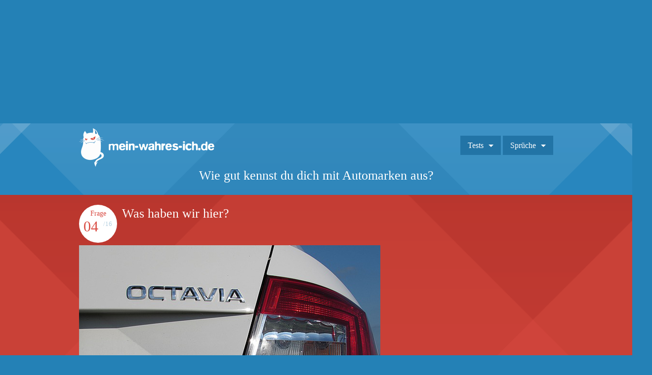

--- FILE ---
content_type: text/html; charset=UTF-8
request_url: https://www.mein-wahres-ich.de/wissen/next/69c9abaf31fe0ce33669c9a3728f9ca326948382119df8e0f5/1316/15741/71347/3/2/
body_size: 6597
content:
<!doctype html>
<html itemprop="" itemscope itemtype="http://schema.org/WebPage">
<head>
<meta charset="utf-8">
<meta name="viewport" content="initial-scale=1.0">
<title>Test & Quiz online - teste jetzt dein Wissen!</title>
<meta name="Description" content="Teste jetzt dein Wissen rund um Autos mit diesen 15 Bildern!" />
<meta name="robots" content="noindex,follow">

<link rel="stylesheet" href="/css/font-awesome.min.css">
<link rel="stylesheet" href="/css/standardize.css">
<link rel="stylesheet" href="/css/styles.css?v=v020415-55">
<link rel="stylesheet" href="/css/ads.css">

<!-- Global site tag (gtag.js) - Google Analytics -->
<script async src="https://www.googletagmanager.com/gtag/js?id=G-V7GTEV0LTX"></script>
<script>
  window.dataLayer = window.dataLayer || [];
  function gtag(){dataLayer.push(arguments);}
  gtag('js', new Date());

  gtag('config', 'G-V7GTEV0LTX');
</script> 
<meta property="fb:app_id" content="1620896794838501"/>
<meta property="fb:admins" content="100001313073271"/>
<meta property="og:title" content="Wie gut kennst du dich mit Automarken aus?" />
<meta property="og:type" content="article" />
<meta property="og:url" content="https://www.Mein-wahres-Ich.de/wissen/next/69c9abaf31fe0ce33669c9a3728f9ca326948382119df8e0f5/1316/15741/71347/3/2/" />
<meta property="og:description" content="Teste jetzt dein Wissen rund um Autos mit diesen 15 Bildern!" />

<meta property="og:site_name" content="Mein-wahres-Ich.de" />
<meta property="og:locale" content="de_de" />
<link rel="image_src" href="https://www.Mein-wahres-Ich.de/images/quizupload/1469014140-oi8aaa41.png">
<meta property="og:image" content="https://www.Mein-wahres-Ich.de/images/quizupload/1469014140-oi8aaa41.png" />
<meta property="og:image:width" content="1024" />
<meta property="og:image:height" content="538" />
<meta property="og:image:type" content="image/png"/>
<meta name="twitter:card" content="summary_large_image" />
<meta name="twitter:site" content="@MeinWahresIchDE" />
<meta name="twitter:domain" content="Mein-Wahres-Ich.de" />
<meta name="twitter:creator" content="@MeinWahresIchDE" />
<meta name="twitter:title" content="Wie gut kennst du dich mit Automarken aus?" />
<meta name="twitter:description" content="Teste jetzt dein Wissen rund um Autos mit diesen 15 Bildern!" />
<meta name="twitter:image" content="https://www.Mein-wahres-Ich.de/images/quizupload/1469014140-oi8aaa41.png" />
<link rel="canonical" href="https://www.Mein-wahres-Ich.de/wissen/wie-gut-kennst-du-dich-mit-automarken-aus.html" />


<script type="text/javascript" src="//code.jquery.com/jquery-1.7.2.min.js"></script> 



<!--Async Tag // place this into <head></head> of website -->
<script type='text/javascript'>window.ADNPM = window.ADNPM || {};ADNPM.cmd = ADNPM.cmd || [];</script>
<script type='text/javascript' src='https://cdn.netpoint-media.de/1176170.js' async='async'></script>

</head>

<body class="">

<script>if(!("gdprAppliesGlobally" in window)){window.gdprAppliesGlobally=true}if(!("cmp_id" in window)||window.cmp_id<1){window.cmp_id=0}if(!("cmp_cdid" in window)){window.cmp_cdid="75a7bd195146"}if(!("cmp_params" in window)){window.cmp_params=""}if(!("cmp_host" in window)){window.cmp_host="a.delivery.consentmanager.net"}if(!("cmp_cdn" in window)){window.cmp_cdn="cdn.consentmanager.net"}if(!("cmp_proto" in window)){window.cmp_proto="https:"}if(!("cmp_codesrc" in window)){window.cmp_codesrc="1"}window.cmp_getsupportedLangs=function(){var b=["DE","EN","FR","IT","NO","DA","FI","ES","PT","RO","BG","ET","EL","GA","HR","LV","LT","MT","NL","PL","SV","SK","SL","CS","HU","RU","SR","ZH","TR","UK","AR","BS"];if("cmp_customlanguages" in window){for(var a=0;a<window.cmp_customlanguages.length;a++){b.push(window.cmp_customlanguages[a].l.toUpperCase())}}return b};window.cmp_getRTLLangs=function(){var a=["AR"];if("cmp_customlanguages" in window){for(var b=0;b<window.cmp_customlanguages.length;b++){if("r" in window.cmp_customlanguages[b]&&window.cmp_customlanguages[b].r){a.push(window.cmp_customlanguages[b].l)}}}return a};window.cmp_getlang=function(j){if(typeof(j)!="boolean"){j=true}if(j&&typeof(cmp_getlang.usedlang)=="string"&&cmp_getlang.usedlang!==""){return cmp_getlang.usedlang}var g=window.cmp_getsupportedLangs();var c=[];var f=location.hash;var e=location.search;var a="languages" in navigator?navigator.languages:[];if(f.indexOf("cmplang=")!=-1){c.push(f.substr(f.indexOf("cmplang=")+8,2).toUpperCase())}else{if(e.indexOf("cmplang=")!=-1){c.push(e.substr(e.indexOf("cmplang=")+8,2).toUpperCase())}else{if("cmp_setlang" in window&&window.cmp_setlang!=""){c.push(window.cmp_setlang.toUpperCase())}else{if(a.length>0){for(var d=0;d<a.length;d++){c.push(a[d])}}}}}if("language" in navigator){c.push(navigator.language)}if("userLanguage" in navigator){c.push(navigator.userLanguage)}var h="";for(var d=0;d<c.length;d++){var b=c[d].toUpperCase();if(g.indexOf(b)!=-1){h=b;break}if(b.indexOf("-")!=-1){b=b.substr(0,2)}if(g.indexOf(b)!=-1){h=b;break}}if(h==""&&typeof(cmp_getlang.defaultlang)=="string"&&cmp_getlang.defaultlang!==""){return cmp_getlang.defaultlang}else{if(h==""){h="EN"}}h=h.toUpperCase();return h};(function(){var u=document;var v=u.getElementsByTagName;var h=window;var o="";var b="_en";if("cmp_getlang" in h){o=h.cmp_getlang().toLowerCase();if("cmp_customlanguages" in h){for(var q=0;q<h.cmp_customlanguages.length;q++){if(h.cmp_customlanguages[q].l.toUpperCase()==o.toUpperCase()){o="en";break}}}b="_"+o}function x(i,e){var w="";i+="=";var s=i.length;var d=location;if(d.hash.indexOf(i)!=-1){w=d.hash.substr(d.hash.indexOf(i)+s,9999)}else{if(d.search.indexOf(i)!=-1){w=d.search.substr(d.search.indexOf(i)+s,9999)}else{return e}}if(w.indexOf("&")!=-1){w=w.substr(0,w.indexOf("&"))}return w}var k=("cmp_proto" in h)?h.cmp_proto:"https:";if(k!="http:"&&k!="https:"){k="https:"}var g=("cmp_ref" in h)?h.cmp_ref:location.href;var j=u.createElement("script");j.setAttribute("data-cmp-ab","1");var c=x("cmpdesign","cmp_design" in h?h.cmp_design:"");var f=x("cmpregulationkey","cmp_regulationkey" in h?h.cmp_regulationkey:"");var r=x("cmpgppkey","cmp_gppkey" in h?h.cmp_gppkey:"");var n=x("cmpatt","cmp_att" in h?h.cmp_att:"");j.src=k+"//"+h.cmp_host+"/delivery/cmp.php?"+("cmp_id" in h&&h.cmp_id>0?"id="+h.cmp_id:"")+("cmp_cdid" in h?"&cdid="+h.cmp_cdid:"")+"&h="+encodeURIComponent(g)+(c!=""?"&cmpdesign="+encodeURIComponent(c):"")+(f!=""?"&cmpregulationkey="+encodeURIComponent(f):"")+(r!=""?"&cmpgppkey="+encodeURIComponent(r):"")+(n!=""?"&cmpatt="+encodeURIComponent(n):"")+("cmp_params" in h?"&"+h.cmp_params:"")+(u.cookie.length>0?"&__cmpfcc=1":"")+"&l="+o.toLowerCase()+"&o="+(new Date()).getTime();j.type="text/javascript";j.async=true;if(u.currentScript&&u.currentScript.parentElement){u.currentScript.parentElement.appendChild(j)}else{if(u.body){u.body.appendChild(j)}else{var t=v("body");if(t.length==0){t=v("div")}if(t.length==0){t=v("span")}if(t.length==0){t=v("ins")}if(t.length==0){t=v("script")}if(t.length==0){t=v("head")}if(t.length>0){t[0].appendChild(j)}}}var m="js";var p=x("cmpdebugunminimized","cmpdebugunminimized" in h?h.cmpdebugunminimized:0)>0?"":".min";var a=x("cmpdebugcoverage","cmp_debugcoverage" in h?h.cmp_debugcoverage:"");if(a=="1"){m="instrumented";p=""}var j=u.createElement("script");j.src=k+"//"+h.cmp_cdn+"/delivery/"+m+"/cmp"+b+p+".js";j.type="text/javascript";j.setAttribute("data-cmp-ab","1");j.async=true;if(u.currentScript&&u.currentScript.parentElement){u.currentScript.parentElement.appendChild(j)}else{if(u.body){u.body.appendChild(j)}else{var t=v("body");if(t.length==0){t=v("div")}if(t.length==0){t=v("span")}if(t.length==0){t=v("ins")}if(t.length==0){t=v("script")}if(t.length==0){t=v("head")}if(t.length>0){t[0].appendChild(j)}}}})();window.cmp_addFrame=function(b){if(!window.frames[b]){if(document.body){var a=document.createElement("iframe");a.style.cssText="display:none";if("cmp_cdn" in window&&"cmp_ultrablocking" in window&&window.cmp_ultrablocking>0){a.src="//"+window.cmp_cdn+"/delivery/empty.html"}a.name=b;a.setAttribute("title","Intentionally hidden, please ignore");a.setAttribute("role","none");a.setAttribute("tabindex","-1");document.body.appendChild(a)}else{window.setTimeout(window.cmp_addFrame,10,b)}}};window.cmp_rc=function(h){var b=document.cookie;var f="";var d=0;while(b!=""&&d<100){d++;while(b.substr(0,1)==" "){b=b.substr(1,b.length)}var g=b.substring(0,b.indexOf("="));if(b.indexOf(";")!=-1){var c=b.substring(b.indexOf("=")+1,b.indexOf(";"))}else{var c=b.substr(b.indexOf("=")+1,b.length)}if(h==g){f=c}var e=b.indexOf(";")+1;if(e==0){e=b.length}b=b.substring(e,b.length)}return(f)};window.cmp_stub=function(){var a=arguments;__cmp.a=__cmp.a||[];if(!a.length){return __cmp.a}else{if(a[0]==="ping"){if(a[1]===2){a[2]({gdprApplies:gdprAppliesGlobally,cmpLoaded:false,cmpStatus:"stub",displayStatus:"hidden",apiVersion:"2.0",cmpId:31},true)}else{a[2](false,true)}}else{if(a[0]==="getUSPData"){a[2]({version:1,uspString:window.cmp_rc("")},true)}else{if(a[0]==="getTCData"){__cmp.a.push([].slice.apply(a))}else{if(a[0]==="addEventListener"||a[0]==="removeEventListener"){__cmp.a.push([].slice.apply(a))}else{if(a.length==4&&a[3]===false){a[2]({},false)}else{__cmp.a.push([].slice.apply(a))}}}}}}};window.cmp_gpp_ping=function(){return{gppVersion:"1.0",cmpStatus:"stub",cmpDisplayStatus:"hidden",supportedAPIs:["tcfca","usnat","usca","usva","usco","usut","usct"],cmpId:31}};window.cmp_gppstub=function(){var a=arguments;__gpp.q=__gpp.q||[];if(!a.length){return __gpp.q}var g=a[0];var f=a.length>1?a[1]:null;var e=a.length>2?a[2]:null;if(g==="ping"){return window.cmp_gpp_ping()}else{if(g==="addEventListener"){__gpp.e=__gpp.e||[];if(!("lastId" in __gpp)){__gpp.lastId=0}__gpp.lastId++;var c=__gpp.lastId;__gpp.e.push({id:c,callback:f});return{eventName:"listenerRegistered",listenerId:c,data:true,pingData:window.cmp_gpp_ping()}}else{if(g==="removeEventListener"){var h=false;__gpp.e=__gpp.e||[];for(var d=0;d<__gpp.e.length;d++){if(__gpp.e[d].id==e){__gpp.e[d].splice(d,1);h=true;break}}return{eventName:"listenerRemoved",listenerId:e,data:h,pingData:window.cmp_gpp_ping()}}else{if(g==="getGPPData"){return{sectionId:3,gppVersion:1,sectionList:[],applicableSections:[0],gppString:"",pingData:window.cmp_gpp_ping()}}else{if(g==="hasSection"||g==="getSection"||g==="getField"){return null}else{__gpp.q.push([].slice.apply(a))}}}}}};window.cmp_msghandler=function(d){var a=typeof d.data==="string";try{var c=a?JSON.parse(d.data):d.data}catch(f){var c=null}if(typeof(c)==="object"&&c!==null&&"__cmpCall" in c){var b=c.__cmpCall;window.__cmp(b.command,b.parameter,function(h,g){var e={__cmpReturn:{returnValue:h,success:g,callId:b.callId}};d.source.postMessage(a?JSON.stringify(e):e,"*")})}if(typeof(c)==="object"&&c!==null&&"__uspapiCall" in c){var b=c.__uspapiCall;window.__uspapi(b.command,b.version,function(h,g){var e={__uspapiReturn:{returnValue:h,success:g,callId:b.callId}};d.source.postMessage(a?JSON.stringify(e):e,"*")})}if(typeof(c)==="object"&&c!==null&&"__tcfapiCall" in c){var b=c.__tcfapiCall;window.__tcfapi(b.command,b.version,function(h,g){var e={__tcfapiReturn:{returnValue:h,success:g,callId:b.callId}};d.source.postMessage(a?JSON.stringify(e):e,"*")},b.parameter)}if(typeof(c)==="object"&&c!==null&&"__gppCall" in c){var b=c.__gppCall;window.__gpp(b.command,function(h,g){var e={__gppReturn:{returnValue:h,success:g,callId:b.callId}};d.source.postMessage(a?JSON.stringify(e):e,"*")},"parameter" in b?b.parameter:null,"version" in b?b.version:1)}};window.cmp_setStub=function(a){if(!(a in window)||(typeof(window[a])!=="function"&&typeof(window[a])!=="object"&&(typeof(window[a])==="undefined"||window[a]!==null))){window[a]=window.cmp_stub;window[a].msgHandler=window.cmp_msghandler;window.addEventListener("message",window.cmp_msghandler,false)}};window.cmp_setGppStub=function(a){if(!(a in window)||(typeof(window[a])!=="function"&&typeof(window[a])!=="object"&&(typeof(window[a])==="undefined"||window[a]!==null))){window[a]=window.cmp_gppstub;window[a].msgHandler=window.cmp_msghandler;window.addEventListener("message",window.cmp_msghandler,false)}};window.cmp_addFrame("__cmpLocator");if(!("cmp_disableusp" in window)||!window.cmp_disableusp){window.cmp_addFrame("__uspapiLocator")}if(!("cmp_disabletcf" in window)||!window.cmp_disabletcf){window.cmp_addFrame("__tcfapiLocator")}if(!("cmp_disablegpp" in window)||!window.cmp_disablegpp){window.cmp_addFrame("__gppLocator")}window.cmp_setStub("__cmp");if(!("cmp_disabletcf" in window)||!window.cmp_disabletcf){window.cmp_setStub("__tcfapi")}if(!("cmp_disableusp" in window)||!window.cmp_disableusp){window.cmp_setStub("__uspapi")}if(!("cmp_disablegpp" in window)||!window.cmp_disablegpp){window.cmp_setGppStub("__gpp")};</script>

<style>
body {
  background-color: #2481b6;
</style>

<!--Banner Tag // Website: MEIN-WAHRES-ICH.DE // Adslot: netpoint_topbanner -->
<style>
@media screen and (min-width: 769px) { #netpoint_topbanner {min-height:250px} }
</style>
<div align="center" id='netpoint_topbanner'></div>



<header class="subpage">


  <div class="wrapper-content"> <a href="/"><img class="logo" src="/images/logo.png"></a>
    
<script type="text/javascript">
<!--
function toggle_visibility(id) {
 var e = document.getElementById(id);
 if(e.style.display == 'block') {
e.style.display = 'none';
 } else {
e.style.display = 'block';
}
}
//-->
</script>
	<nav>
	<ul>
	<li class="submenu"><a onclick="toggle_visibility('temp-megamenu');">Tests</a>
	<div id="temp-megamenu"><ul class="megamenu" ><div class="column"><ul><li><a href="/kat/liebe/">Liebe</a></li><li><a href="/kat/freunde/">Freunde</a></li><li><a href="/kat/frauen/">Frauen</a></li><li><a href="/kat/maenner/">Männer</a></li><li><a href="/kat/fun/">Fun</a></li></ul></div><div class="column"><ul><li><a href="/kat/filme/">Filme</a></li><li><a href="/kat/musik/">Musik</a></li><li><a href="/kat/reisen/">Reisen</a></li><li><a href="/kat/sprachen/">Sprachen</a></li><li><a href="/kat/wissen/">Wissen</a></li></ul></div><div class="column"><ul><li><a href="/kat/job/">Job</a></li><li><a href="/kat/essen/">Essen</a></li><li><a href="/kat/promis/">Promis</a></li><li><a href="/kat/fantasy/">Fantasy</a></li><li><a href="/kat/bilderraetsel/">Bilderrätsel</a></li></ul></div><div class="column"><ul><li><a href="/kat/tiere/">Tiere</a></li><li><a href="/kat/katzen/">Katzen</a></li><li><a href="/kat/hunde/">Hunde</a></li></ul></div></ul>
	</div>
	</li>
	<li class="submenu"><a href="/sprueche" onclick="toggle_visibility('temp-megamenu2');">Spr&uuml;che</a>
	<div id="temp-megamenu2">
		<ul class="megamenu">
			<div class="column-sprueche">
				<ul>
						<li><a href="/sprueche/anmachsprueche">Anmachspr&uuml;che</a></li>
						<li><a href="/sprueche/aufmunternde-sprueche">Aufmunternd</a></li>
						<li><a href="/sprueche/beileidssprueche">Beileidsspr&uuml;che</a></li>
						<li><a href="/sprueche/beste-freunde-sprueche">Beste Freunde</a></li>
						<li><a href="/sprueche/coole-sprueche">Coole Spr&uuml;che</a></li>
						<li><a href="/sprueche/dumme-sprueche">Dumme Spr&uuml;che</a></li>
						<li><a href="/sprueche/einhorn-sprueche">Einhorn Spr&uuml;che</a></li>
						<li><a href="/sprueche/englische-sprueche">Englische Spr&uuml;che</a></li>
						<li><a href="/sprueche/freche-sprueche">Freche Spr&uuml;che</a></li>
						<li><a href="/sprueche/freundschaft-sprueche">Freundschaft</a></li>
				</ul>
			</div>
			<div class="column-sprueche">
				<ul>
						<li><a href="/sprueche/geburtstagssprueche">Geburtstagsspr&uuml;che</a></li>
						<li><a href="/sprueche/geile-sprueche">Geile Spr&uuml;che</a></li>
						<li><a href="/sprueche/gute-nacht-sprueche">Gute Nacht</a></li>
						<li><a href="/sprueche/guten-morgen-sprueche">Guten Morgen</a></li>
						<li><a href="/sprueche/hochzeitssprueche">Hochzeitsspr&uuml;che</a></li>
						<li><a href="/sprueche/konfirmationssprueche">Konfirmationsspr&uuml;che</a></li>
						<li><a href="/sprueche/kurze-sprueche">Kurze Spr&uuml;che</a></li>
						<li><a href="/sprueche/lebensweisheiten">Lebensweisheiten</a></li>
						<li><a href="/sprueche/liebe-ist-sprueche">Liebe ist Spr&uuml;che</a></li>
						<li><a href="/sprueche/liebeskummer-sprueche">Liebeskummer</a></li>
						<li><a href="/sprueche/liebessprueche">Liebesspr&uuml;che</a></li>
				</ul>
			</div>
			<div class="column-sprueche">
				<ul>
						<li><a href="/sprueche/lustige-sprueche">Lustige Spr&uuml;che</a></li>
						<li><a href="/sprueche/motivationssprueche">Motivationsspr&uuml;che</a></li>
						<li><a href="/sprueche/muttertagssprueche">Muttertagsspr&uuml;che</a></li>
						<li><a href="/sprueche/neujahrssprueche">Neujahrsspr&uuml;che</a></li>
						<li><a href="/sprueche/ostersprueche">Ostergr&uuml;&szlig;e</a></li>
						<li><a href="/sprueche/schlaue-sprueche">Schlaue Spr&uuml;che</a></li>
						<li><a href="/sprueche/schoene-sprueche">Sch&ouml;ne Spr&uuml;che</a></li>
						<li><a href="/sprueche/silvestersprueche">Silvestergr&uuml;&szlig;e</a></li>
						<li><a href="/sprueche/sprueche-zum-nachdenken">Zum Nachdenken</a></li>
						<li><a href="/sprueche/suesse-sprueche">S&uuml;&szlig;e Spr&uuml;che</a></li>
						<li><a href="/sprueche/tattoo-sprueche">Tattoo Spr&uuml;che</a></li>
				</ul>
			</div>
			<div class="column-sprueche">
				<ul>
						<li><a href="/sprueche/taufsprueche">Taufspr&uuml;che</a></li>
						<li><a href="/sprueche/trauersprueche">Trauerspr&uuml;che</a></li>
						<li><a href="/sprueche/traurige-sprueche">Traurige Spr&uuml;che</a></li>
						<li><a href="/sprueche/trinksprueche">Trinkspr&uuml;che</a></li>
						<li><a href="/sprueche/valentinstag-sprueche">Valentinstag</a></li>
						<li><a href="/sprueche/weihnachtssprueche">Weihnachtsspr&uuml;che</a></li>
						<li><a href="/sprueche/weise-sprueche">Weise Spr&uuml;che</a></li>
						<li><a href="/sprueche/whatsapp-sprueche">Whatsapp Spr&uuml;che</a></li>
						<li><a href="/sprueche/witzige-sprueche">Witzige Spr&uuml;che</a></li>
						<li><a href="/sprueche/zitate">Zitate</a></li>
				</ul>
			</div>
		</ul>
	</div>
	</li>
	
	</ul>
	</nav>
	
    <div class="page-title">
      <h1>Wie gut kennst du dich mit Automarken aus?</h1>
    <!--  -->
      <br><!--<h2>Finde es heraus:</h2>-->
    </div>
  </div>
  
<div id="headerbanner">
<div align="center">
<!--Banner Tag // Website: MEIN-WAHRES-ICH.DE // Adslot: netpoint_billboard -->
<!--<div id='netpoint_billboard'></div>-->
</div>
</div>


</header>
<div id="content">
  <div class="quiz-bg clearfix">
    <div class="wrapper-content clearfix">
      <div class="quiz clearfix">
        <div class="question clearfix">
          <div class="question-count">
            <div class="label">Frage</div>
            <div class="current">04</div>
            <div class="total">/16</div>
          </div>
          <h5>Was haben wir hier?</h5>
		   <img src="https://www.Mein-wahres-Ich.de/images/quizupload/1469012301-qf1316lzjwc2qyk.png" alt="Was haben wir hier?" title="Was haben wir hier?" border="0">
        </div>
		<div align="center">
		
		</div>

        <div class="answers">
	<ul>
	<li><a href="/wissen/next/69c9abaf31fe0ce33669c9a3728f9ca326948382119df8e0f5/1316/15742/71351/4/2/">Opel</a></li>
 
 <li><a href="/wissen/next/69c9abaf31fe0ce33669c9a3728f9ca326948382119df8e0f5/1316/15742/71352/4/2/">Ford</a></li>
 
 <li><a href="/wissen/next/69c9abaf31fe0ce33669c9a3728f9ca326948382119df8e0f5/1316/15742/71353/4/2/">Renault</a></li>
 
 <li><a href="/wissen/next/69c9abaf31fe0ce33669c9a3728f9ca326948382119df8e0f5/1316/15742/71354/4/3/">Skoda</a></li>
 
 
	</ul>
</div>
        
		<!-- 300x600_b-2 -->
		
        
		<br>
		<div align="center">
		<!-- 300x600_b -->
		
		</div>
      </div>
      <div align="center">
	 <div id="bannerview-r">
<!--Banner Tag // Website: MEIN-WAHRES-ICH.DE // Adslot: netpoint_skyright -->
<div id='netpoint_skyright'></div>
</div>
		</div>
	  </div>
    </div>
</div>


<footer class="clearfix">
	<div class="wrapper-content"> 
	
<!--Similar Start-->
<div class="similarquizzes clearfix">

				<div class="inner">
					<div class="inner-bild">
						<a href="/wissen/anatomie-quiz.html"><img src="https://www.Mein-wahres-Ich.de/images/quizupload/1433253731-bu1d36zbpnha.jpg" alt="Anatomie und mehr: Wie gut kennst du deinen Körper wirklich?" title="Anatomie und mehr: Wie gut kennst du deinen Körper wirklich?" border="0"></a>
					</div>
					<div class="text-box">
						<a href="/wissen/anatomie-quiz.html">Anatomie und mehr: Wie gut kennst du deinen Körper wirklich?</a>
					</div>
				</div>
			
				<div class="inner right">
					<div class="inner-bild">
						<a href="/wissen/beruehmte-preise-quiz.html"><img src="https://www.Mein-wahres-Ich.de/images/quizupload/1441283243-buw7rz.jpg" alt="And the Oscar goes to...kennst du diese 15 berühmten Preise?" title="And the Oscar goes to...kennst du diese 15 berühmten Preise?" border="0"></a>
					</div>
					<div class="text-box">
						<a href="/wissen/beruehmte-preise-quiz.html">And the Oscar goes to...kennst du diese 15 berühmten Preise?</a>
					</div>
				</div>
			
				<div class="inner">
					<div class="inner-bild">
						<a href="/wissen/buchstabensalat-quiz.html"><img src="https://www.Mein-wahres-Ich.de/images/quizupload/1430304736-bu3yhl.jpg" alt="Buchstabensalat – erkennst du diese 20 Begriffe?" title="Buchstabensalat – erkennst du diese 20 Begriffe?" border="0"></a>
					</div>
					<div class="text-box">
						<a href="/wissen/buchstabensalat-quiz.html">Buchstabensalat – erkennst du diese 20 Begriffe?</a>
					</div>
				</div>
			</div><div class="clearfix"></div>


	<div id="naviFooter">
			<ul>
				<li>&rsaquo; <a href="https://www.mein-wahres-ich.de/berufstest/start">Berufstest</a></li>
				<li>&rsaquo; <a href="https://www.mein-wahres-ich.de/wissen/einstellungstest.html">Einstellungstest</a></li>
				<li>&rsaquo; <a href="https://www.mein-wahres-ich.de/persoenlichkeitstest.html">Pers&ouml;nlichkeitstest</a></li>
				<li>&rsaquo; <a href="https://www.mein-wahres-ich.de/wissen/iq-test.html">IQ Test</a></li><br>
			</ul>
			
			<ul>
				<li>&rsaquo; <a href="https://www.mein-wahres-ich.de/wissen/fuehrerschein-test.html">Führerscheintest</a></li>
				<li>&rsaquo; <a href="https://www.mein-wahres-ich.de/liebestest.html">Liebestest</a></li>
				<li>&rsaquo; <a href="https://www.mein-wahres-ich.de/depression-test.html">Depression Test</a></li>
				<li>&rsaquo; <a href="https://www.mein-wahres-ich.de/wissen/allgemeinwissen-quiz.html">Allgemeinwissen Quiz</a></li><br>
			</ul>
			
			<ul>
				<li>&rsaquo; <a href="https://www.mein-wahres-ich.de/magazin/heimarbeit/">Heimarbeit</a></li>
				<li>&rsaquo; <a href="https://www.mein-wahres-ich.de/magazin/geld-verdienen-mit-umfragen/">Geld verdienen mit Umfragen</a></li>
				<li>&rsaquo; <a href="https://www.mein-wahres-ich.de/magazin/produkttester-werden/">Produkttester werden</a></li>
				<li>&rsaquo; <a href="https://www.mein-wahres-ich.de/magazin/schuelerjobs/">Schülerjobs</a></li><br>
			</ul>
			
			<ul>
				<li>&rsaquo; <a href="https://www.mein-wahres-ich.de/magazin/">Magazin</a></li>
				<li>&rsaquo; <a href="https://www.mein-wahres-ich.de/presse.php">Presse</a></li>
				<li>&rsaquo; <a href="https://www.mein-wahres-ich.de/werbung.php">Werbung buchen</a></li>
				<li>&rsaquo; <a href="https://www.mein-wahres-ich.de/datenschutz.php">Datenschutz</a></li>
				<li>&rsaquo; <a href="https://www.mein-wahres-ich.de/impressum.php">Impressum</a></li>
			</ul>
		</div>
		<br>
	</div>
</footer>
<script type="text/javascript" src="/usertests/js/fancyapps-fancyBox-18d1712/source/jquery.fancybox.pack.js"></script>
<script type="text/javascript" src="/js/script.js"></script>

<script class="cmplazyload" data-cmp-vendor="s26">
  (function(i,s,o,g,r,a,m){i['GoogleAnalyticsObject']=r;i[r]=i[r]||function(){
  (i[r].q=i[r].q||[]).push(arguments)},i[r].l=1*new Date();a=s.createElement(o),
  m=s.getElementsByTagName(o)[0];a.async=1;a.src=g;m.parentNode.insertBefore(a,m)
  })(window,document,'script','//www.google-analytics.com/analytics.js','ga');

  ga('create', 'UA-2321869-30', 'auto');
  ga('send', 'pageview');
  ga('set', 'anonymizeIp', true);

</script>







</body>
</html>

--- FILE ---
content_type: text/css
request_url: https://www.mein-wahres-ich.de/css/ads.css
body_size: 378
content:
.ad336x280 {
	width: 336px;
	height: 280px;
 	margin: 20px auto 0;
	text-align: center;
	background-color: #ffffff;
	padding: 0;
}

.ad980x120 {
	width: AUTO;
	min-width: 728px;
	max-width: 980px;
	height: AUTO;
	min-height:90px;
	max-height: 120px;
	background-color: #ffffff;
	margin: 0 auto;
	text-align: center;
	padding: 0;
	overflow:hidden;
	z-index:20000;
}

/*
.ad728x90 {
	width: 728px;
	height: 90px;
	background-color: #ffffff;
	margin: 0 auto;
	text-align: center;
	padding: 0;
	overflow:hidden;
	z-index:20000;
	display: none;
}
*/

.ad300x600 {
	width: 300px;
	height: 600px;
	background-color: #ffffff;
	margin: 0 auto 0 20px;
	text-align: center;
	padding: 0;
	float: right;
}

/* ------------------ Tablet Viewport ------------------ */

@media(max-width: 960px) {

.ad980x120 {display: block;}
/*
.ad980x120 {display: none;}
.ad728x90 { display: block;}
*/
}

/* ------------------ Mobile Viewport ------------------ */

@media(max-width: 480px) {
.ad336x280 { display: none; }
.ad300x600 { display: none; }
.ad728x90 { display: none; }

}
